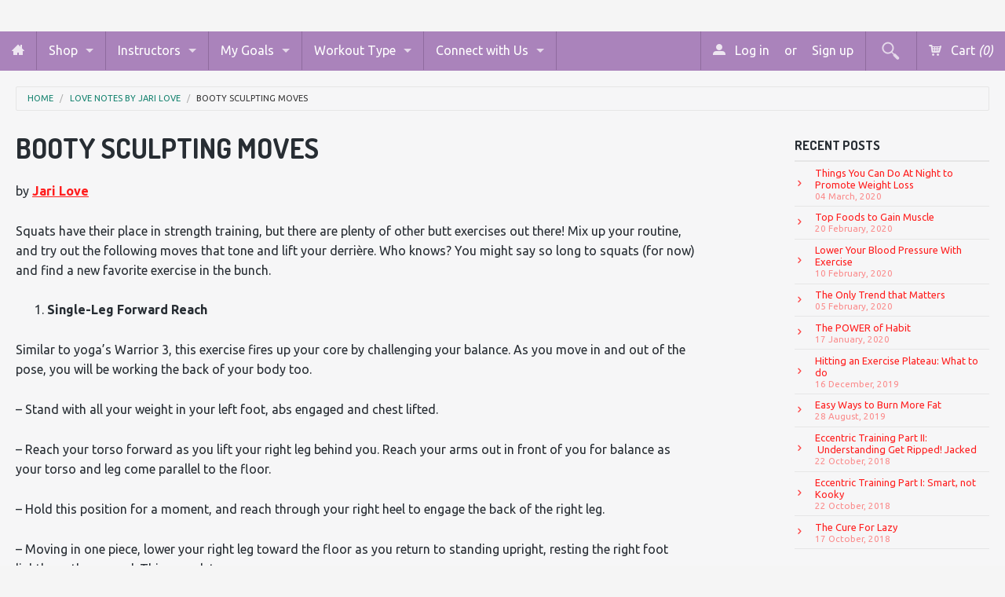

--- FILE ---
content_type: text/html; charset=utf-8
request_url: https://www.collagevideo.com/blogs/love-notes-by-jari-love/booty-sculpting-moves
body_size: 18460
content:
<!DOCTYPE html>
<!--[if IE 8]><html class="no-js lt-ie9" lang="en"><![endif]-->
<!--[if gt IE 8]><!--> <html class="no-js" lang="en"><!--<![endif]-->
<head>
<meta name="google-site-verification" content="-WGA63jQxtCJN2Oo3g4IMKGK2c63BtfhNiENxx8S0xQ" />
   

 <!-- default to true --><!-- Contain template--><!-- setting name: pluginseo_pageTitleTruncateEnableForArticles-->
    <!-- setting value: true --><!-- pageTitleTemplate: %% article.title %%%% article.tags || take: '3' || join: ', ' || prepend_not_empty: ' | ' || append_not_empty: ' and more' %% | %% shop.name %% %% blog.title %% blog -->
  <!-- pageTitleToParse": Booty Sculpting Moves -->
  <!-- pageTitleTruncateApplicable: true -->

  <!-- pluginseo_pageTitleTemplateApplyToAll: false -->
  <!-- pageTitleTruncateApplicable: true --><!-- Custom page title: No --><title>Booty Sculpting Moves | fitness, Jari Love, tips and more | Collage Video Love Notes by Jari Love blog</title> <!-- default to true --><!-- Contain template--><!-- setting name: pluginseo_metaDescriptionTruncateEnableForArticles-->
    <!-- setting value: true --><!-- metaDescriptionTemplate: %% article.excerpt_or_content || strip_newlines || strip_html || escape %%%% article.tags || take: '6' || join: ', ' || prepend_not_empty: ' Read about ' || append_not_empty: ' and more' %% %% article.title %% on the %% shop.name %% %% blog.title %% blog -->
  <!-- metaDescriptionToParse": by Jari Love Squats have their place in strength training, but there are plenty of other butt exercises out there! Mix up your routine, and try out the following moves that tone and lift your derrière. Who knows? You might say so long to squats (for now) and find a new favorite exercise in the bunch. Single-Leg Forward -->
  <!-- metaDescriptionTruncateApplicable: true -->

  <!-- pluginseo_metaDescriptionTemplateApplyToAll: false -->
  <!-- metaDescriptionTruncateApplicable: true --><!-- No-->
      <!--1--><meta name="description" content="by Jari Love Squats have their place in strength training, but there are plenty of other butt exercises out there! Mix up your routine, and try out the following moves th" /><script data-desc="seo-news" type="application/ld+json">
    {
      "@context": "http://schema.org",
      "@type": "NewsArticle",
      "mainEntityOfPage": {
        "@type": "WebPage",
        "@id": "https://www.collagevideo.com"
      },
      "headline": "Booty Sculpting Moves","dateModified": "2016-11-29 07:00:00 -0500",
      "datePublished": "2016-11-21 09:55:47 -0500",
      "author": {
        "@type": "Person",
        "name": "Collage Video"
      },
       "publisher": {
        "@type": "Organization",
        "@id": "https://www.collagevideo.com#organization"
      },
      "description": "by Jari Love Squats have their place in strength training, but there are plenty of other butt exercises out there! Mix up your routine, and try out the followin..."
    }
  </script><script data-desc="seo-breadcrumb-list" type="application/ld+json">
{
  "@context": "http://schema.org",
  "@type": "BreadcrumbList",
  "itemListElement": [{
        "@type": "ListItem",
        "position": 1,
        "item": {
          "@id": "https://www.collagevideo.com/blogs/love-notes-by-jari-love",
          "name": "Love Notes by Jari Love"
        }
      },{
        "@type": "ListItem",
        "position": 2,
        "item": {
          "@id": "https://www.collagevideo.com/blogs/love-notes-by-jari-love/booty-sculpting-moves",
          "name": "Booty Sculpting Moves"
        }
      }]
}
</script><script data-desc="seo-organization" type="application/ld+json">
  {
    "@context": "http://schema.org",
    "@type": "Organization",
    "@id": "https://www.collagevideo.com#organization",
    "name": "Collage Video",
    "url": "https://www.collagevideo.com","sameAs": []
  }
</script><script data-desc="seo-website" type="application/ld+json">
  {
    "@context": "http://schema.org",
    "@type": "WebSite",
    "name": "Collage Video",
    "url": "https://www.collagevideo.com",
    "potentialAction": {
      "@type": "SearchAction",
      "target": "https://www.collagevideo.com/search?q={search_term_string}",
      "query-input": "required name=search_term_string"
    }
  }
</script><meta name="pluginseo" content="Plug in SEO Plus" data-ptf="s-te_ar" data-mdf="s-me-tr" />

<!-- Global site tag (gtag.js) - Google Analytics -->
<script async src="https://www.googletagmanager.com/gtag/js?id=UA-113121737-1"></script>
<script>
  window.dataLayer = window.dataLayer || [];
  function gtag(){dataLayer.push(arguments);}
  gtag('js', new Date());

  gtag('config', 'UA-113121737-1');
</script>

<meta name="p:domain_verify" content="250d9bd9fb6e8b5d667797dfb9849df5"/>
  
  <!-- Bold D&H //theme -->

<!-- // end theme D&H -->
<meta charset="utf-8" />
<meta name="viewport" content="width=device-width, initial-scale=1.0" />  
<script>
document.documentElement.className = document.documentElement.className.replace("no-js","js");
</script> 
  

  

   <meta property="og:type" content="article" />
   <meta property="og:title" content="Booty Sculpting Moves" />  
   
   



   <meta property="og:description" content="by Jari Love Squats have their place in strength training, but there are plenty of other butt exercises out there! Mix up your routine, and try out the following moves that tone and lift your derrière. Who knows? You might say so long to squats (for now) and find a new favorite exercise in the bunch. Single-Leg Forward" />


<meta property="og:url" content="https://www.collagevideo.com/blogs/love-notes-by-jari-love/booty-sculpting-moves" />
<meta property="og:site_name" content="Collage Video" />


  <link href='//fonts.googleapis.com/css?family=Dosis:400,700' rel='stylesheet' type='text/css'>


    <link href='//fonts.googleapis.com/css?family=Ubuntu:400,400italic,700,700italic' rel='stylesheet' type='text/css'>
  
  
<link href="//www.collagevideo.com/cdn/shop/t/20/assets/styles.scss.css?v=90144046050006222491765526535" rel="stylesheet" type="text/css" media="all" />  
  
<link rel="shortcut icon" href="//www.collagevideo.com/cdn/shop/t/20/assets/favicon.png?v=138506154650913055651404406267" />
<link rel="apple-touch-icon-precomposed" href="//www.collagevideo.com/cdn/shop/t/20/assets/favicon-152.png?v=98599848014974074581516821081" />  

<script type="text/javascript" src="//ajax.googleapis.com/ajax/libs/jquery/1.11.0/jquery.min.js"></script>
<script src="//www.collagevideo.com/cdn/shop/t/20/assets/plugins.js?v=74860932721708162211403875436" type="text/javascript"></script>
<script src="//www.collagevideo.com/cdn/shop/t/20/assets/site.js?v=69325402023228131061528124325" type="text/javascript"></script>  
  
  
<script src="//www.collagevideo.com/cdn/shopifycloud/storefront/assets/themes_support/option_selection-b017cd28.js" type="text/javascript"></script>  
  


<!--[if lt IE 9]>
<script src="dist/html5shiv.js"></script>
<![endif]-->  
  
<link href="//www.collagevideo.com/cdn/shop/t/20/assets/ndnapps-promotionbar.css?v=116253709673227492191584637148" rel="stylesheet" type="text/css" media="all" />
<script>window.performance && window.performance.mark && window.performance.mark('shopify.content_for_header.start');</script><meta name="google-site-verification" content="ZpQj0HJm0ZDcK7WOln8DwgxIaIAdCMAuIpeYTaTXmvg">
<meta name="google-site-verification" content="FijyX3rWQIMe2jyXUGmmtN4558Zhfi5V9PK05KkeW9A">
<meta name="google-site-verification" content="-WGA63jQxtCJN2Oo3g4IMKGK2c63BtfhNiENxx8S0xQ">
<meta id="shopify-digital-wallet" name="shopify-digital-wallet" content="/4568601/digital_wallets/dialog">
<meta name="shopify-checkout-api-token" content="492502b24b3cb219f90a9070a8fef0c5">
<meta id="in-context-paypal-metadata" data-shop-id="4568601" data-venmo-supported="false" data-environment="production" data-locale="en_US" data-paypal-v4="true" data-currency="USD">
<link rel="alternate" type="application/atom+xml" title="Feed" href="/blogs/love-notes-by-jari-love.atom" />
<script async="async" src="/checkouts/internal/preloads.js?locale=en-US"></script>
<link rel="preconnect" href="https://shop.app" crossorigin="anonymous">
<script async="async" src="https://shop.app/checkouts/internal/preloads.js?locale=en-US&shop_id=4568601" crossorigin="anonymous"></script>
<script id="apple-pay-shop-capabilities" type="application/json">{"shopId":4568601,"countryCode":"US","currencyCode":"USD","merchantCapabilities":["supports3DS"],"merchantId":"gid:\/\/shopify\/Shop\/4568601","merchantName":"Collage Video","requiredBillingContactFields":["postalAddress","email","phone"],"requiredShippingContactFields":["postalAddress","email","phone"],"shippingType":"shipping","supportedNetworks":["visa","masterCard","amex","discover","elo","jcb"],"total":{"type":"pending","label":"Collage Video","amount":"1.00"},"shopifyPaymentsEnabled":true,"supportsSubscriptions":true}</script>
<script id="shopify-features" type="application/json">{"accessToken":"492502b24b3cb219f90a9070a8fef0c5","betas":["rich-media-storefront-analytics"],"domain":"www.collagevideo.com","predictiveSearch":true,"shopId":4568601,"locale":"en"}</script>
<script>var Shopify = Shopify || {};
Shopify.shop = "collage-video.myshopify.com";
Shopify.locale = "en";
Shopify.currency = {"active":"USD","rate":"1.0"};
Shopify.country = "US";
Shopify.theme = {"name":"Fluid","id":8278265,"schema_name":null,"schema_version":null,"theme_store_id":12,"role":"main"};
Shopify.theme.handle = "null";
Shopify.theme.style = {"id":null,"handle":null};
Shopify.cdnHost = "www.collagevideo.com/cdn";
Shopify.routes = Shopify.routes || {};
Shopify.routes.root = "/";</script>
<script type="module">!function(o){(o.Shopify=o.Shopify||{}).modules=!0}(window);</script>
<script>!function(o){function n(){var o=[];function n(){o.push(Array.prototype.slice.apply(arguments))}return n.q=o,n}var t=o.Shopify=o.Shopify||{};t.loadFeatures=n(),t.autoloadFeatures=n()}(window);</script>
<script>
  window.ShopifyPay = window.ShopifyPay || {};
  window.ShopifyPay.apiHost = "shop.app\/pay";
  window.ShopifyPay.redirectState = null;
</script>
<script id="shop-js-analytics" type="application/json">{"pageType":"article"}</script>
<script defer="defer" async type="module" src="//www.collagevideo.com/cdn/shopifycloud/shop-js/modules/v2/client.init-shop-cart-sync_C5BV16lS.en.esm.js"></script>
<script defer="defer" async type="module" src="//www.collagevideo.com/cdn/shopifycloud/shop-js/modules/v2/chunk.common_CygWptCX.esm.js"></script>
<script type="module">
  await import("//www.collagevideo.com/cdn/shopifycloud/shop-js/modules/v2/client.init-shop-cart-sync_C5BV16lS.en.esm.js");
await import("//www.collagevideo.com/cdn/shopifycloud/shop-js/modules/v2/chunk.common_CygWptCX.esm.js");

  window.Shopify.SignInWithShop?.initShopCartSync?.({"fedCMEnabled":true,"windoidEnabled":true});

</script>
<script>
  window.Shopify = window.Shopify || {};
  if (!window.Shopify.featureAssets) window.Shopify.featureAssets = {};
  window.Shopify.featureAssets['shop-js'] = {"shop-cart-sync":["modules/v2/client.shop-cart-sync_ZFArdW7E.en.esm.js","modules/v2/chunk.common_CygWptCX.esm.js"],"init-fed-cm":["modules/v2/client.init-fed-cm_CmiC4vf6.en.esm.js","modules/v2/chunk.common_CygWptCX.esm.js"],"shop-button":["modules/v2/client.shop-button_tlx5R9nI.en.esm.js","modules/v2/chunk.common_CygWptCX.esm.js"],"shop-cash-offers":["modules/v2/client.shop-cash-offers_DOA2yAJr.en.esm.js","modules/v2/chunk.common_CygWptCX.esm.js","modules/v2/chunk.modal_D71HUcav.esm.js"],"init-windoid":["modules/v2/client.init-windoid_sURxWdc1.en.esm.js","modules/v2/chunk.common_CygWptCX.esm.js"],"shop-toast-manager":["modules/v2/client.shop-toast-manager_ClPi3nE9.en.esm.js","modules/v2/chunk.common_CygWptCX.esm.js"],"init-shop-email-lookup-coordinator":["modules/v2/client.init-shop-email-lookup-coordinator_B8hsDcYM.en.esm.js","modules/v2/chunk.common_CygWptCX.esm.js"],"init-shop-cart-sync":["modules/v2/client.init-shop-cart-sync_C5BV16lS.en.esm.js","modules/v2/chunk.common_CygWptCX.esm.js"],"avatar":["modules/v2/client.avatar_BTnouDA3.en.esm.js"],"pay-button":["modules/v2/client.pay-button_FdsNuTd3.en.esm.js","modules/v2/chunk.common_CygWptCX.esm.js"],"init-customer-accounts":["modules/v2/client.init-customer-accounts_DxDtT_ad.en.esm.js","modules/v2/client.shop-login-button_C5VAVYt1.en.esm.js","modules/v2/chunk.common_CygWptCX.esm.js","modules/v2/chunk.modal_D71HUcav.esm.js"],"init-shop-for-new-customer-accounts":["modules/v2/client.init-shop-for-new-customer-accounts_ChsxoAhi.en.esm.js","modules/v2/client.shop-login-button_C5VAVYt1.en.esm.js","modules/v2/chunk.common_CygWptCX.esm.js","modules/v2/chunk.modal_D71HUcav.esm.js"],"shop-login-button":["modules/v2/client.shop-login-button_C5VAVYt1.en.esm.js","modules/v2/chunk.common_CygWptCX.esm.js","modules/v2/chunk.modal_D71HUcav.esm.js"],"init-customer-accounts-sign-up":["modules/v2/client.init-customer-accounts-sign-up_CPSyQ0Tj.en.esm.js","modules/v2/client.shop-login-button_C5VAVYt1.en.esm.js","modules/v2/chunk.common_CygWptCX.esm.js","modules/v2/chunk.modal_D71HUcav.esm.js"],"shop-follow-button":["modules/v2/client.shop-follow-button_Cva4Ekp9.en.esm.js","modules/v2/chunk.common_CygWptCX.esm.js","modules/v2/chunk.modal_D71HUcav.esm.js"],"checkout-modal":["modules/v2/client.checkout-modal_BPM8l0SH.en.esm.js","modules/v2/chunk.common_CygWptCX.esm.js","modules/v2/chunk.modal_D71HUcav.esm.js"],"lead-capture":["modules/v2/client.lead-capture_Bi8yE_yS.en.esm.js","modules/v2/chunk.common_CygWptCX.esm.js","modules/v2/chunk.modal_D71HUcav.esm.js"],"shop-login":["modules/v2/client.shop-login_D6lNrXab.en.esm.js","modules/v2/chunk.common_CygWptCX.esm.js","modules/v2/chunk.modal_D71HUcav.esm.js"],"payment-terms":["modules/v2/client.payment-terms_CZxnsJam.en.esm.js","modules/v2/chunk.common_CygWptCX.esm.js","modules/v2/chunk.modal_D71HUcav.esm.js"]};
</script>
<script>(function() {
  var isLoaded = false;
  function asyncLoad() {
    if (isLoaded) return;
    isLoaded = true;
    var urls = ["https:\/\/motivate.shopapps.site\/motivator.php?shop=collage-video.myshopify.com","https:\/\/chimpstatic.com\/mcjs-connected\/js\/users\/3eeadb8a1e1ff128d4bfb32c4\/f7270e43cbd92c32cbf4b805b.js?shop=collage-video.myshopify.com","https:\/\/cdn.recovermycart.com\/scripts\/CartJS_v2.min.js?shop=collage-video.myshopify.com\u0026shop=collage-video.myshopify.com","\/\/cdn.shopify.com\/proxy\/2d7d71ddf794ac67086d1ddc87ebc5efe8135eb802fd7db85a4b1166e0e7a614\/storage.googleapis.com\/adnabu-shopify\/online-store\/759f946d1c284e418830147a1706640072.min.js?shop=collage-video.myshopify.com\u0026sp-cache-control=cHVibGljLCBtYXgtYWdlPTkwMA"];
    for (var i = 0; i < urls.length; i++) {
      var s = document.createElement('script');
      s.type = 'text/javascript';
      s.async = true;
      s.src = urls[i];
      var x = document.getElementsByTagName('script')[0];
      x.parentNode.insertBefore(s, x);
    }
  };
  if(window.attachEvent) {
    window.attachEvent('onload', asyncLoad);
  } else {
    window.addEventListener('load', asyncLoad, false);
  }
})();</script>
<script id="__st">var __st={"a":4568601,"offset":-18000,"reqid":"f81781ff-36fd-491a-b22f-98a522650aee-1768674012","pageurl":"www.collagevideo.com\/blogs\/love-notes-by-jari-love\/booty-sculpting-moves","s":"articles-227991880","u":"dd2eadcddc42","p":"article","rtyp":"article","rid":227991880};</script>
<script>window.ShopifyPaypalV4VisibilityTracking = true;</script>
<script id="captcha-bootstrap">!function(){'use strict';const t='contact',e='account',n='new_comment',o=[[t,t],['blogs',n],['comments',n],[t,'customer']],c=[[e,'customer_login'],[e,'guest_login'],[e,'recover_customer_password'],[e,'create_customer']],r=t=>t.map((([t,e])=>`form[action*='/${t}']:not([data-nocaptcha='true']) input[name='form_type'][value='${e}']`)).join(','),a=t=>()=>t?[...document.querySelectorAll(t)].map((t=>t.form)):[];function s(){const t=[...o],e=r(t);return a(e)}const i='password',u='form_key',d=['recaptcha-v3-token','g-recaptcha-response','h-captcha-response',i],f=()=>{try{return window.sessionStorage}catch{return}},m='__shopify_v',_=t=>t.elements[u];function p(t,e,n=!1){try{const o=window.sessionStorage,c=JSON.parse(o.getItem(e)),{data:r}=function(t){const{data:e,action:n}=t;return t[m]||n?{data:e,action:n}:{data:t,action:n}}(c);for(const[e,n]of Object.entries(r))t.elements[e]&&(t.elements[e].value=n);n&&o.removeItem(e)}catch(o){console.error('form repopulation failed',{error:o})}}const l='form_type',E='cptcha';function T(t){t.dataset[E]=!0}const w=window,h=w.document,L='Shopify',v='ce_forms',y='captcha';let A=!1;((t,e)=>{const n=(g='f06e6c50-85a8-45c8-87d0-21a2b65856fe',I='https://cdn.shopify.com/shopifycloud/storefront-forms-hcaptcha/ce_storefront_forms_captcha_hcaptcha.v1.5.2.iife.js',D={infoText:'Protected by hCaptcha',privacyText:'Privacy',termsText:'Terms'},(t,e,n)=>{const o=w[L][v],c=o.bindForm;if(c)return c(t,g,e,D).then(n);var r;o.q.push([[t,g,e,D],n]),r=I,A||(h.body.append(Object.assign(h.createElement('script'),{id:'captcha-provider',async:!0,src:r})),A=!0)});var g,I,D;w[L]=w[L]||{},w[L][v]=w[L][v]||{},w[L][v].q=[],w[L][y]=w[L][y]||{},w[L][y].protect=function(t,e){n(t,void 0,e),T(t)},Object.freeze(w[L][y]),function(t,e,n,w,h,L){const[v,y,A,g]=function(t,e,n){const i=e?o:[],u=t?c:[],d=[...i,...u],f=r(d),m=r(i),_=r(d.filter((([t,e])=>n.includes(e))));return[a(f),a(m),a(_),s()]}(w,h,L),I=t=>{const e=t.target;return e instanceof HTMLFormElement?e:e&&e.form},D=t=>v().includes(t);t.addEventListener('submit',(t=>{const e=I(t);if(!e)return;const n=D(e)&&!e.dataset.hcaptchaBound&&!e.dataset.recaptchaBound,o=_(e),c=g().includes(e)&&(!o||!o.value);(n||c)&&t.preventDefault(),c&&!n&&(function(t){try{if(!f())return;!function(t){const e=f();if(!e)return;const n=_(t);if(!n)return;const o=n.value;o&&e.removeItem(o)}(t);const e=Array.from(Array(32),(()=>Math.random().toString(36)[2])).join('');!function(t,e){_(t)||t.append(Object.assign(document.createElement('input'),{type:'hidden',name:u})),t.elements[u].value=e}(t,e),function(t,e){const n=f();if(!n)return;const o=[...t.querySelectorAll(`input[type='${i}']`)].map((({name:t})=>t)),c=[...d,...o],r={};for(const[a,s]of new FormData(t).entries())c.includes(a)||(r[a]=s);n.setItem(e,JSON.stringify({[m]:1,action:t.action,data:r}))}(t,e)}catch(e){console.error('failed to persist form',e)}}(e),e.submit())}));const S=(t,e)=>{t&&!t.dataset[E]&&(n(t,e.some((e=>e===t))),T(t))};for(const o of['focusin','change'])t.addEventListener(o,(t=>{const e=I(t);D(e)&&S(e,y())}));const B=e.get('form_key'),M=e.get(l),P=B&&M;t.addEventListener('DOMContentLoaded',(()=>{const t=y();if(P)for(const e of t)e.elements[l].value===M&&p(e,B);[...new Set([...A(),...v().filter((t=>'true'===t.dataset.shopifyCaptcha))])].forEach((e=>S(e,t)))}))}(h,new URLSearchParams(w.location.search),n,t,e,['guest_login'])})(!0,!0)}();</script>
<script integrity="sha256-4kQ18oKyAcykRKYeNunJcIwy7WH5gtpwJnB7kiuLZ1E=" data-source-attribution="shopify.loadfeatures" defer="defer" src="//www.collagevideo.com/cdn/shopifycloud/storefront/assets/storefront/load_feature-a0a9edcb.js" crossorigin="anonymous"></script>
<script crossorigin="anonymous" defer="defer" src="//www.collagevideo.com/cdn/shopifycloud/storefront/assets/shopify_pay/storefront-65b4c6d7.js?v=20250812"></script>
<script data-source-attribution="shopify.dynamic_checkout.dynamic.init">var Shopify=Shopify||{};Shopify.PaymentButton=Shopify.PaymentButton||{isStorefrontPortableWallets:!0,init:function(){window.Shopify.PaymentButton.init=function(){};var t=document.createElement("script");t.src="https://www.collagevideo.com/cdn/shopifycloud/portable-wallets/latest/portable-wallets.en.js",t.type="module",document.head.appendChild(t)}};
</script>
<script data-source-attribution="shopify.dynamic_checkout.buyer_consent">
  function portableWalletsHideBuyerConsent(e){var t=document.getElementById("shopify-buyer-consent"),n=document.getElementById("shopify-subscription-policy-button");t&&n&&(t.classList.add("hidden"),t.setAttribute("aria-hidden","true"),n.removeEventListener("click",e))}function portableWalletsShowBuyerConsent(e){var t=document.getElementById("shopify-buyer-consent"),n=document.getElementById("shopify-subscription-policy-button");t&&n&&(t.classList.remove("hidden"),t.removeAttribute("aria-hidden"),n.addEventListener("click",e))}window.Shopify?.PaymentButton&&(window.Shopify.PaymentButton.hideBuyerConsent=portableWalletsHideBuyerConsent,window.Shopify.PaymentButton.showBuyerConsent=portableWalletsShowBuyerConsent);
</script>
<script data-source-attribution="shopify.dynamic_checkout.cart.bootstrap">document.addEventListener("DOMContentLoaded",(function(){function t(){return document.querySelector("shopify-accelerated-checkout-cart, shopify-accelerated-checkout")}if(t())Shopify.PaymentButton.init();else{new MutationObserver((function(e,n){t()&&(Shopify.PaymentButton.init(),n.disconnect())})).observe(document.body,{childList:!0,subtree:!0})}}));
</script>
<link id="shopify-accelerated-checkout-styles" rel="stylesheet" media="screen" href="https://www.collagevideo.com/cdn/shopifycloud/portable-wallets/latest/accelerated-checkout-backwards-compat.css" crossorigin="anonymous">
<style id="shopify-accelerated-checkout-cart">
        #shopify-buyer-consent {
  margin-top: 1em;
  display: inline-block;
  width: 100%;
}

#shopify-buyer-consent.hidden {
  display: none;
}

#shopify-subscription-policy-button {
  background: none;
  border: none;
  padding: 0;
  text-decoration: underline;
  font-size: inherit;
  cursor: pointer;
}

#shopify-subscription-policy-button::before {
  box-shadow: none;
}

      </style>

<script>window.performance && window.performance.mark && window.performance.mark('shopify.content_for_header.end');</script>
  <link rel="shortcut icon" href="//www.collagevideo.com/cdn/shop/t/20/assets/favicon.ico?v=127522148075985582621404221942" type="image/x-icon" />
<link rel="canonical" href="https://www.collagevideo.com/blogs/love-notes-by-jari-love/booty-sculpting-moves">
<meta property="og:image" content="https://cdn.shopify.com/s/files/1/0456/8601/files/collage-video-social-sharing.png?v=1635344974" />
<meta property="og:image:secure_url" content="https://cdn.shopify.com/s/files/1/0456/8601/files/collage-video-social-sharing.png?v=1635344974" />
<meta property="og:image:width" content="1200" />
<meta property="og:image:height" content="628" />
<link href="https://monorail-edge.shopifysvc.com" rel="dns-prefetch">
<script>(function(){if ("sendBeacon" in navigator && "performance" in window) {try {var session_token_from_headers = performance.getEntriesByType('navigation')[0].serverTiming.find(x => x.name == '_s').description;} catch {var session_token_from_headers = undefined;}var session_cookie_matches = document.cookie.match(/_shopify_s=([^;]*)/);var session_token_from_cookie = session_cookie_matches && session_cookie_matches.length === 2 ? session_cookie_matches[1] : "";var session_token = session_token_from_headers || session_token_from_cookie || "";function handle_abandonment_event(e) {var entries = performance.getEntries().filter(function(entry) {return /monorail-edge.shopifysvc.com/.test(entry.name);});if (!window.abandonment_tracked && entries.length === 0) {window.abandonment_tracked = true;var currentMs = Date.now();var navigation_start = performance.timing.navigationStart;var payload = {shop_id: 4568601,url: window.location.href,navigation_start,duration: currentMs - navigation_start,session_token,page_type: "article"};window.navigator.sendBeacon("https://monorail-edge.shopifysvc.com/v1/produce", JSON.stringify({schema_id: "online_store_buyer_site_abandonment/1.1",payload: payload,metadata: {event_created_at_ms: currentMs,event_sent_at_ms: currentMs}}));}}window.addEventListener('pagehide', handle_abandonment_event);}}());</script>
<script id="web-pixels-manager-setup">(function e(e,d,r,n,o){if(void 0===o&&(o={}),!Boolean(null===(a=null===(i=window.Shopify)||void 0===i?void 0:i.analytics)||void 0===a?void 0:a.replayQueue)){var i,a;window.Shopify=window.Shopify||{};var t=window.Shopify;t.analytics=t.analytics||{};var s=t.analytics;s.replayQueue=[],s.publish=function(e,d,r){return s.replayQueue.push([e,d,r]),!0};try{self.performance.mark("wpm:start")}catch(e){}var l=function(){var e={modern:/Edge?\/(1{2}[4-9]|1[2-9]\d|[2-9]\d{2}|\d{4,})\.\d+(\.\d+|)|Firefox\/(1{2}[4-9]|1[2-9]\d|[2-9]\d{2}|\d{4,})\.\d+(\.\d+|)|Chrom(ium|e)\/(9{2}|\d{3,})\.\d+(\.\d+|)|(Maci|X1{2}).+ Version\/(15\.\d+|(1[6-9]|[2-9]\d|\d{3,})\.\d+)([,.]\d+|)( \(\w+\)|)( Mobile\/\w+|) Safari\/|Chrome.+OPR\/(9{2}|\d{3,})\.\d+\.\d+|(CPU[ +]OS|iPhone[ +]OS|CPU[ +]iPhone|CPU IPhone OS|CPU iPad OS)[ +]+(15[._]\d+|(1[6-9]|[2-9]\d|\d{3,})[._]\d+)([._]\d+|)|Android:?[ /-](13[3-9]|1[4-9]\d|[2-9]\d{2}|\d{4,})(\.\d+|)(\.\d+|)|Android.+Firefox\/(13[5-9]|1[4-9]\d|[2-9]\d{2}|\d{4,})\.\d+(\.\d+|)|Android.+Chrom(ium|e)\/(13[3-9]|1[4-9]\d|[2-9]\d{2}|\d{4,})\.\d+(\.\d+|)|SamsungBrowser\/([2-9]\d|\d{3,})\.\d+/,legacy:/Edge?\/(1[6-9]|[2-9]\d|\d{3,})\.\d+(\.\d+|)|Firefox\/(5[4-9]|[6-9]\d|\d{3,})\.\d+(\.\d+|)|Chrom(ium|e)\/(5[1-9]|[6-9]\d|\d{3,})\.\d+(\.\d+|)([\d.]+$|.*Safari\/(?![\d.]+ Edge\/[\d.]+$))|(Maci|X1{2}).+ Version\/(10\.\d+|(1[1-9]|[2-9]\d|\d{3,})\.\d+)([,.]\d+|)( \(\w+\)|)( Mobile\/\w+|) Safari\/|Chrome.+OPR\/(3[89]|[4-9]\d|\d{3,})\.\d+\.\d+|(CPU[ +]OS|iPhone[ +]OS|CPU[ +]iPhone|CPU IPhone OS|CPU iPad OS)[ +]+(10[._]\d+|(1[1-9]|[2-9]\d|\d{3,})[._]\d+)([._]\d+|)|Android:?[ /-](13[3-9]|1[4-9]\d|[2-9]\d{2}|\d{4,})(\.\d+|)(\.\d+|)|Mobile Safari.+OPR\/([89]\d|\d{3,})\.\d+\.\d+|Android.+Firefox\/(13[5-9]|1[4-9]\d|[2-9]\d{2}|\d{4,})\.\d+(\.\d+|)|Android.+Chrom(ium|e)\/(13[3-9]|1[4-9]\d|[2-9]\d{2}|\d{4,})\.\d+(\.\d+|)|Android.+(UC? ?Browser|UCWEB|U3)[ /]?(15\.([5-9]|\d{2,})|(1[6-9]|[2-9]\d|\d{3,})\.\d+)\.\d+|SamsungBrowser\/(5\.\d+|([6-9]|\d{2,})\.\d+)|Android.+MQ{2}Browser\/(14(\.(9|\d{2,})|)|(1[5-9]|[2-9]\d|\d{3,})(\.\d+|))(\.\d+|)|K[Aa][Ii]OS\/(3\.\d+|([4-9]|\d{2,})\.\d+)(\.\d+|)/},d=e.modern,r=e.legacy,n=navigator.userAgent;return n.match(d)?"modern":n.match(r)?"legacy":"unknown"}(),u="modern"===l?"modern":"legacy",c=(null!=n?n:{modern:"",legacy:""})[u],f=function(e){return[e.baseUrl,"/wpm","/b",e.hashVersion,"modern"===e.buildTarget?"m":"l",".js"].join("")}({baseUrl:d,hashVersion:r,buildTarget:u}),m=function(e){var d=e.version,r=e.bundleTarget,n=e.surface,o=e.pageUrl,i=e.monorailEndpoint;return{emit:function(e){var a=e.status,t=e.errorMsg,s=(new Date).getTime(),l=JSON.stringify({metadata:{event_sent_at_ms:s},events:[{schema_id:"web_pixels_manager_load/3.1",payload:{version:d,bundle_target:r,page_url:o,status:a,surface:n,error_msg:t},metadata:{event_created_at_ms:s}}]});if(!i)return console&&console.warn&&console.warn("[Web Pixels Manager] No Monorail endpoint provided, skipping logging."),!1;try{return self.navigator.sendBeacon.bind(self.navigator)(i,l)}catch(e){}var u=new XMLHttpRequest;try{return u.open("POST",i,!0),u.setRequestHeader("Content-Type","text/plain"),u.send(l),!0}catch(e){return console&&console.warn&&console.warn("[Web Pixels Manager] Got an unhandled error while logging to Monorail."),!1}}}}({version:r,bundleTarget:l,surface:e.surface,pageUrl:self.location.href,monorailEndpoint:e.monorailEndpoint});try{o.browserTarget=l,function(e){var d=e.src,r=e.async,n=void 0===r||r,o=e.onload,i=e.onerror,a=e.sri,t=e.scriptDataAttributes,s=void 0===t?{}:t,l=document.createElement("script"),u=document.querySelector("head"),c=document.querySelector("body");if(l.async=n,l.src=d,a&&(l.integrity=a,l.crossOrigin="anonymous"),s)for(var f in s)if(Object.prototype.hasOwnProperty.call(s,f))try{l.dataset[f]=s[f]}catch(e){}if(o&&l.addEventListener("load",o),i&&l.addEventListener("error",i),u)u.appendChild(l);else{if(!c)throw new Error("Did not find a head or body element to append the script");c.appendChild(l)}}({src:f,async:!0,onload:function(){if(!function(){var e,d;return Boolean(null===(d=null===(e=window.Shopify)||void 0===e?void 0:e.analytics)||void 0===d?void 0:d.initialized)}()){var d=window.webPixelsManager.init(e)||void 0;if(d){var r=window.Shopify.analytics;r.replayQueue.forEach((function(e){var r=e[0],n=e[1],o=e[2];d.publishCustomEvent(r,n,o)})),r.replayQueue=[],r.publish=d.publishCustomEvent,r.visitor=d.visitor,r.initialized=!0}}},onerror:function(){return m.emit({status:"failed",errorMsg:"".concat(f," has failed to load")})},sri:function(e){var d=/^sha384-[A-Za-z0-9+/=]+$/;return"string"==typeof e&&d.test(e)}(c)?c:"",scriptDataAttributes:o}),m.emit({status:"loading"})}catch(e){m.emit({status:"failed",errorMsg:(null==e?void 0:e.message)||"Unknown error"})}}})({shopId: 4568601,storefrontBaseUrl: "https://www.collagevideo.com",extensionsBaseUrl: "https://extensions.shopifycdn.com/cdn/shopifycloud/web-pixels-manager",monorailEndpoint: "https://monorail-edge.shopifysvc.com/unstable/produce_batch",surface: "storefront-renderer",enabledBetaFlags: ["2dca8a86"],webPixelsConfigList: [{"id":"911671605","configuration":"{\"config\":\"{\\\"pixel_id\\\":\\\"GT-TBBG83B\\\",\\\"target_country\\\":\\\"US\\\",\\\"gtag_events\\\":[{\\\"type\\\":\\\"purchase\\\",\\\"action_label\\\":\\\"MC-S5H24C620H\\\"},{\\\"type\\\":\\\"page_view\\\",\\\"action_label\\\":\\\"MC-S5H24C620H\\\"},{\\\"type\\\":\\\"view_item\\\",\\\"action_label\\\":\\\"MC-S5H24C620H\\\"}],\\\"enable_monitoring_mode\\\":false}\"}","eventPayloadVersion":"v1","runtimeContext":"OPEN","scriptVersion":"b2a88bafab3e21179ed38636efcd8a93","type":"APP","apiClientId":1780363,"privacyPurposes":[],"dataSharingAdjustments":{"protectedCustomerApprovalScopes":["read_customer_address","read_customer_email","read_customer_name","read_customer_personal_data","read_customer_phone"]}},{"id":"318308661","configuration":"{\"pixel_id\":\"330404397713039\",\"pixel_type\":\"facebook_pixel\",\"metaapp_system_user_token\":\"-\"}","eventPayloadVersion":"v1","runtimeContext":"OPEN","scriptVersion":"ca16bc87fe92b6042fbaa3acc2fbdaa6","type":"APP","apiClientId":2329312,"privacyPurposes":["ANALYTICS","MARKETING","SALE_OF_DATA"],"dataSharingAdjustments":{"protectedCustomerApprovalScopes":["read_customer_address","read_customer_email","read_customer_name","read_customer_personal_data","read_customer_phone"]}},{"id":"164954421","configuration":"{\"tagID\":\"2615687806018\"}","eventPayloadVersion":"v1","runtimeContext":"STRICT","scriptVersion":"18031546ee651571ed29edbe71a3550b","type":"APP","apiClientId":3009811,"privacyPurposes":["ANALYTICS","MARKETING","SALE_OF_DATA"],"dataSharingAdjustments":{"protectedCustomerApprovalScopes":["read_customer_address","read_customer_email","read_customer_name","read_customer_personal_data","read_customer_phone"]}},{"id":"144769333","eventPayloadVersion":"v1","runtimeContext":"LAX","scriptVersion":"1","type":"CUSTOM","privacyPurposes":["ANALYTICS"],"name":"Google Analytics tag (migrated)"},{"id":"shopify-app-pixel","configuration":"{}","eventPayloadVersion":"v1","runtimeContext":"STRICT","scriptVersion":"0450","apiClientId":"shopify-pixel","type":"APP","privacyPurposes":["ANALYTICS","MARKETING"]},{"id":"shopify-custom-pixel","eventPayloadVersion":"v1","runtimeContext":"LAX","scriptVersion":"0450","apiClientId":"shopify-pixel","type":"CUSTOM","privacyPurposes":["ANALYTICS","MARKETING"]}],isMerchantRequest: false,initData: {"shop":{"name":"Collage Video","paymentSettings":{"currencyCode":"USD"},"myshopifyDomain":"collage-video.myshopify.com","countryCode":"US","storefrontUrl":"https:\/\/www.collagevideo.com"},"customer":null,"cart":null,"checkout":null,"productVariants":[],"purchasingCompany":null},},"https://www.collagevideo.com/cdn","fcfee988w5aeb613cpc8e4bc33m6693e112",{"modern":"","legacy":""},{"shopId":"4568601","storefrontBaseUrl":"https:\/\/www.collagevideo.com","extensionBaseUrl":"https:\/\/extensions.shopifycdn.com\/cdn\/shopifycloud\/web-pixels-manager","surface":"storefront-renderer","enabledBetaFlags":"[\"2dca8a86\"]","isMerchantRequest":"false","hashVersion":"fcfee988w5aeb613cpc8e4bc33m6693e112","publish":"custom","events":"[[\"page_viewed\",{}]]"});</script><script>
  window.ShopifyAnalytics = window.ShopifyAnalytics || {};
  window.ShopifyAnalytics.meta = window.ShopifyAnalytics.meta || {};
  window.ShopifyAnalytics.meta.currency = 'USD';
  var meta = {"page":{"pageType":"article","resourceType":"article","resourceId":227991880,"requestId":"f81781ff-36fd-491a-b22f-98a522650aee-1768674012"}};
  for (var attr in meta) {
    window.ShopifyAnalytics.meta[attr] = meta[attr];
  }
</script>
<script class="analytics">
  (function () {
    var customDocumentWrite = function(content) {
      var jquery = null;

      if (window.jQuery) {
        jquery = window.jQuery;
      } else if (window.Checkout && window.Checkout.$) {
        jquery = window.Checkout.$;
      }

      if (jquery) {
        jquery('body').append(content);
      }
    };

    var hasLoggedConversion = function(token) {
      if (token) {
        return document.cookie.indexOf('loggedConversion=' + token) !== -1;
      }
      return false;
    }

    var setCookieIfConversion = function(token) {
      if (token) {
        var twoMonthsFromNow = new Date(Date.now());
        twoMonthsFromNow.setMonth(twoMonthsFromNow.getMonth() + 2);

        document.cookie = 'loggedConversion=' + token + '; expires=' + twoMonthsFromNow;
      }
    }

    var trekkie = window.ShopifyAnalytics.lib = window.trekkie = window.trekkie || [];
    if (trekkie.integrations) {
      return;
    }
    trekkie.methods = [
      'identify',
      'page',
      'ready',
      'track',
      'trackForm',
      'trackLink'
    ];
    trekkie.factory = function(method) {
      return function() {
        var args = Array.prototype.slice.call(arguments);
        args.unshift(method);
        trekkie.push(args);
        return trekkie;
      };
    };
    for (var i = 0; i < trekkie.methods.length; i++) {
      var key = trekkie.methods[i];
      trekkie[key] = trekkie.factory(key);
    }
    trekkie.load = function(config) {
      trekkie.config = config || {};
      trekkie.config.initialDocumentCookie = document.cookie;
      var first = document.getElementsByTagName('script')[0];
      var script = document.createElement('script');
      script.type = 'text/javascript';
      script.onerror = function(e) {
        var scriptFallback = document.createElement('script');
        scriptFallback.type = 'text/javascript';
        scriptFallback.onerror = function(error) {
                var Monorail = {
      produce: function produce(monorailDomain, schemaId, payload) {
        var currentMs = new Date().getTime();
        var event = {
          schema_id: schemaId,
          payload: payload,
          metadata: {
            event_created_at_ms: currentMs,
            event_sent_at_ms: currentMs
          }
        };
        return Monorail.sendRequest("https://" + monorailDomain + "/v1/produce", JSON.stringify(event));
      },
      sendRequest: function sendRequest(endpointUrl, payload) {
        // Try the sendBeacon API
        if (window && window.navigator && typeof window.navigator.sendBeacon === 'function' && typeof window.Blob === 'function' && !Monorail.isIos12()) {
          var blobData = new window.Blob([payload], {
            type: 'text/plain'
          });

          if (window.navigator.sendBeacon(endpointUrl, blobData)) {
            return true;
          } // sendBeacon was not successful

        } // XHR beacon

        var xhr = new XMLHttpRequest();

        try {
          xhr.open('POST', endpointUrl);
          xhr.setRequestHeader('Content-Type', 'text/plain');
          xhr.send(payload);
        } catch (e) {
          console.log(e);
        }

        return false;
      },
      isIos12: function isIos12() {
        return window.navigator.userAgent.lastIndexOf('iPhone; CPU iPhone OS 12_') !== -1 || window.navigator.userAgent.lastIndexOf('iPad; CPU OS 12_') !== -1;
      }
    };
    Monorail.produce('monorail-edge.shopifysvc.com',
      'trekkie_storefront_load_errors/1.1',
      {shop_id: 4568601,
      theme_id: 8278265,
      app_name: "storefront",
      context_url: window.location.href,
      source_url: "//www.collagevideo.com/cdn/s/trekkie.storefront.cd680fe47e6c39ca5d5df5f0a32d569bc48c0f27.min.js"});

        };
        scriptFallback.async = true;
        scriptFallback.src = '//www.collagevideo.com/cdn/s/trekkie.storefront.cd680fe47e6c39ca5d5df5f0a32d569bc48c0f27.min.js';
        first.parentNode.insertBefore(scriptFallback, first);
      };
      script.async = true;
      script.src = '//www.collagevideo.com/cdn/s/trekkie.storefront.cd680fe47e6c39ca5d5df5f0a32d569bc48c0f27.min.js';
      first.parentNode.insertBefore(script, first);
    };
    trekkie.load(
      {"Trekkie":{"appName":"storefront","development":false,"defaultAttributes":{"shopId":4568601,"isMerchantRequest":null,"themeId":8278265,"themeCityHash":"11352832358541024395","contentLanguage":"en","currency":"USD","eventMetadataId":"3e985f9e-d34e-400a-b9cb-d6c733057d8f"},"isServerSideCookieWritingEnabled":true,"monorailRegion":"shop_domain","enabledBetaFlags":["65f19447"]},"Session Attribution":{},"S2S":{"facebookCapiEnabled":false,"source":"trekkie-storefront-renderer","apiClientId":580111}}
    );

    var loaded = false;
    trekkie.ready(function() {
      if (loaded) return;
      loaded = true;

      window.ShopifyAnalytics.lib = window.trekkie;

      var originalDocumentWrite = document.write;
      document.write = customDocumentWrite;
      try { window.ShopifyAnalytics.merchantGoogleAnalytics.call(this); } catch(error) {};
      document.write = originalDocumentWrite;

      window.ShopifyAnalytics.lib.page(null,{"pageType":"article","resourceType":"article","resourceId":227991880,"requestId":"f81781ff-36fd-491a-b22f-98a522650aee-1768674012","shopifyEmitted":true});

      var match = window.location.pathname.match(/checkouts\/(.+)\/(thank_you|post_purchase)/)
      var token = match? match[1]: undefined;
      if (!hasLoggedConversion(token)) {
        setCookieIfConversion(token);
        
      }
    });


        var eventsListenerScript = document.createElement('script');
        eventsListenerScript.async = true;
        eventsListenerScript.src = "//www.collagevideo.com/cdn/shopifycloud/storefront/assets/shop_events_listener-3da45d37.js";
        document.getElementsByTagName('head')[0].appendChild(eventsListenerScript);

})();</script>
  <script>
  if (!window.ga || (window.ga && typeof window.ga !== 'function')) {
    window.ga = function ga() {
      (window.ga.q = window.ga.q || []).push(arguments);
      if (window.Shopify && window.Shopify.analytics && typeof window.Shopify.analytics.publish === 'function') {
        window.Shopify.analytics.publish("ga_stub_called", {}, {sendTo: "google_osp_migration"});
      }
      console.error("Shopify's Google Analytics stub called with:", Array.from(arguments), "\nSee https://help.shopify.com/manual/promoting-marketing/pixels/pixel-migration#google for more information.");
    };
    if (window.Shopify && window.Shopify.analytics && typeof window.Shopify.analytics.publish === 'function') {
      window.Shopify.analytics.publish("ga_stub_initialized", {}, {sendTo: "google_osp_migration"});
    }
  }
</script>
<script
  defer
  src="https://www.collagevideo.com/cdn/shopifycloud/perf-kit/shopify-perf-kit-3.0.4.min.js"
  data-application="storefront-renderer"
  data-shop-id="4568601"
  data-render-region="gcp-us-central1"
  data-page-type="article"
  data-theme-instance-id="8278265"
  data-theme-name=""
  data-theme-version=""
  data-monorail-region="shop_domain"
  data-resource-timing-sampling-rate="10"
  data-shs="true"
  data-shs-beacon="true"
  data-shs-export-with-fetch="true"
  data-shs-logs-sample-rate="1"
  data-shs-beacon-endpoint="https://www.collagevideo.com/api/collect"
></script>
</head>

<body id="article" data-curr-format="$ {{amount}}" data-curr-code="USD" class=" show-quickview">

            
              <!-- "snippets/socialshopwave-helper.liquid" was not rendered, the associated app was uninstalled -->
            

<a href="#content" class="skip">Skip navigation</a>


  
  

<div class="header-row make-trans custom-logo">	
  
    <!-- only display the logo on the homepage --> 
	<!-- if you want to display the logo on every page, comment this code out -->
  	
  
  	<!-- uncomment this code to show the logo on every page -->
  	<!-- <div id="logo">
         
       <a href="/" title="Collage Video">
         
         	<img src="//www.collagevideo.com/cdn/shop/t/20/assets/logo.png?v=39217750349159751661516819530" alt="Collage Video" />
         
       </a>
                  
     </div> -->
  
  
</div>


  
  <!-- add class click-me for click events or hover-me for hover events -->
<ul id="menu" class="clearfix hover-me">
   
      <li class="home-link">
         <a href="/" title="home"><span class="icon-home"></span></a>
      </li>
   

   
      
      
         <li class="has-sub level-1">
            <a href="#" title="">Shop</a>
            <ul>
            
               
               
                  <li>
                     <a href="/search" title="">Search</a>
                  </li>
               
            
               
               
                  <li>
                     <a href="/collections/sale-items" title="">Sale Items</a>
                  </li>
               
            
               
               
                  <li>
                     <a href="/collections/used-items" title="">Used Items</a>
                  </li>
               
            
               
               
                  <li>
                     <a href="/collections/all" title="">All Products</a>
                  </li>
               
            
               
               
                  <li>
                     <a href="/collections/new-releases" title="">New Releases</a>
                  </li>
               
            
               
               
                  <li>
                     <a href="/collections/best-sellers" title="">Best Sellers</a>
                  </li>
               
            
               
               
                  <li>
                     <a href="https://www.collagevideo.tv/" title="">CollageVideo.TV</a>
                  </li>
               
            
               
               
                  <li>
                     <a href="/pages/collage-on-demand" title="">Collage On-Demand</a>
                  </li>
               
            
               
               
                  <li>
                     <a href="/products/gift-card" title="">Gift Cards</a>
                  </li>
               
                    
            </ul>
         </li>
      
   
      
      
         <li class="has-sub level-1">
            <a href="/" title="">Instructors</a>
            <ul>
            
               
               
                  <li>
                     <a href="/collections/ellen-barrett" title="">Ellen Barrett</a>
                  </li>
               
            
               
               
                  <li>
                     <a href="/collections/kelly-coffey-meyer" title="">Kelly Coffey-Meyer</a>
                  </li>
               
            
               
               
                  <li>
                     <a href="/collections/cathe-friedrich" title="">Cathe Friedrich</a>
                  </li>
               
            
               
               
                  <li>
                     <a href="/collections/gilad" title="">Gilad</a>
                  </li>
               
            
               
               
                  <li>
                     <a href="/collections/jari-love" title="">Jari Love</a>
                  </li>
               
            
               
               
                  <li>
                     <a href="/collections/angie-miller" title="">Angie Miller</a>
                  </li>
               
            
               
               
                  <li>
                     <a href="/collections/jill-miller" title="">Jill Miller</a>
                  </li>
               
            
               
               
                  <li>
                     <a href="/collections/leslie-sansone" title="">Leslie Sansone</a>
                  </li>
               
            
               
               
                  <li>
                     <a href="/collections/kathy-smith" title="">Kathy Smith</a>
                  </li>
               
            
               
               
                  <li>
                     <a href="/collections/joyce-vedral" title="">Joyce Vedral</a>
                  </li>
               
            
               
               
                  <li>
                     <a href="https://www.collagevideo.com/collections/sarah-starr" title="">Sarah Starr</a>
                  </li>
               
            
               
               
                  <li>
                     <a href="/collections/instructors" title="">More Instructors</a>
                  </li>
               
                    
            </ul>
         </li>
      
   
      
      
         <li class="has-sub level-1">
            <a href="/" title="">My Goals</a>
            <ul>
            
               
               
                  <li>
                     <a href="/collections/back-pain" title="">Back Care</a>
                  </li>
               
            
               
               
                  <li>
                     <a href="/collections/endurance-exercise-videos" title="">Endurance</a>
                  </li>
               
            
               
               
                  <li>
                     <a href="/collections/flexibility-exercise-videos" title="">Flexibility</a>
                  </li>
               
            
               
               
                  <li>
                     <a href="/collections/heart-health-exercise-videos" title="">Heart Health</a>
                  </li>
               
            
               
               
                  <li>
                     <a href="/collections/strength-training-videos" title="">Strength</a>
                  </li>
               
            
               
               
                  <li>
                     <a href="/collections/stress-relief-exercise-videos" title="">Stress Relief</a>
                  </li>
               
            
               
               
                  <li>
                     <a href="/collections/ab-toning-exercise-videos" title="">Tone Abs</a>
                  </li>
               
            
               
               
                  <li>
                     <a href="/collections/lower-body-exercise-videos" title="">Tone Lower Body</a>
                  </li>
               
            
               
               
                  <li>
                     <a href="/collections/upper-body-exercise-videos" title="">Tone Upper Body</a>
                  </li>
               
            
               
               
                  <li>
                     <a href="/collections/weight-loss-exercise-videos" title="">Weight Loss</a>
                  </li>
               
                    
            </ul>
         </li>
      
   
      
      
         <li class="has-sub level-1">
            <a href="/" title="">Workout Type</a>
            <ul>
            
               
               
                  <li>
                     <a href="/collections/aerobic-cardio-exercise-videos" title="">Aerobics & Cardio</a>
                  </li>
               
            
               
               
                  <li>
                     <a href="/collections/aerobics-toning" title="">Aerobics & Toning</a>
                  </li>
               
            
               
               
                  <li>
                     <a href="/collections/ballet-barre-exercise-videos" title="">Ballet Barre</a>
                  </li>
               
            
               
               
                  <li>
                     <a href="/collections/workouts-for-seniors" title="">For Seniors</a>
                  </li>
               
            
               
               
                  <li>
                     <a href="/collections/kettlebell" title="">Kettlebell</a>
                  </li>
               
            
               
               
                  <li>
                     <a href="/collections/kickboxing-exercise-videos" title="">Kickboxing</a>
                  </li>
               
            
               
               
                  <li>
                     <a href="/collections/muscle-toning-exercise-videos" title="">Muscle Toning</a>
                  </li>
               
            
               
               
                  <li>
                     <a href="/collections/pilates-exercise-videos" title="">Pilates</a>
                  </li>
               
            
               
               
                  <li>
                     <a href="/collections/step-aerobics-exercise-videos" title="">Step Workouts</a>
                  </li>
               
            
               
               
                  <li>
                     <a href="/collections/stretch-yogo-and-tai-chi-videos" title="">Stretch/Yoga/Tai Chi</a>
                  </li>
               
                    
            </ul>
         </li>
      
   
      
      
         <li class="has-sub level-1">
            <a href="/pages/connect-with-us-main" title="">Connect with Us</a>
            <ul>
            
               
               
                  <li class="has-sub level-2">
                     <a href="#" title="">Social Media</a>
                     <ul>
                     
                        <li>
                           <a href="http://facebook.com/collagevideo" title="">Facebook</a>
                        </li>
                     
                        <li>
                           <a href="http://www.youtube.com/c/CollageVideoFitness" title="">YouTube</a>
                        </li>
                     
                        <li>
                           <a href="http://twitter.com/collagevideo" title="">Twitter</a>
                        </li>
                     
                        <li>
                           <a href="http://instagram.com/collagevideofitness" title="">Instagram</a>
                        </li>
                     
                        <li>
                           <a href="http://pinterest.com/collagevideo" title="">Pinterest</a>
                        </li>
                     
                     </ul>
                  </li>
               
            
               
               
                  <li class="has-sub level-2">
                     <a href="#" title="">Blogs</a>
                     <ul>
                     
                        <li>
                           <a href="/blogs/ask-gilad" title="">Ask Gilad</a>
                        </li>
                     
                        <li>
                           <a href="/blogs/blog" title="">Collage Video Blog</a>
                        </li>
                     
                        <li>
                           <a href="/blogs/fit-forever-with-kathy" title="">Fit Forever with Kathy!</a>
                        </li>
                     
                        <li>
                           <a href="/blogs/fitness-streaming-with-collage" title="">Fitness Streaming with Collage</a>
                        </li>
                     
                        <li>
                           <a href="/blogs/love-notes-by-jari-love" title="">Love Notes by Jari Love</a>
                        </li>
                     
                        <li>
                           <a href="/blogs/master-phils-health-fitness" title="">Master Phil's Health & Fitness</a>
                        </li>
                     
                        <li>
                           <a href="/blogs/older-wiser-with-sue-grant" title="">Older & Wiser with Sue Grant</a>
                        </li>
                     
                     </ul>
                  </li>
               
            
               
               
                  <li>
                     <a href="/pages/customer-service" title="">Customer Service</a>
                  </li>
               
            
               
               
                  <li>
                     <a href="/pages/help" title="">Help</a>
                  </li>
               
            
               
               
                  <li>
                     <a href="/pages/about-us" title="">About Us</a>
                  </li>
               
            
               
               
                  <li>
                     <a href="/pages/privacy-statement" title="">Privacy</a>
                  </li>
               
            
               
               
                  <li>
                     <a href="/pages/careers-at-collage-video" title="">Careers</a>
                  </li>
               
            
               
               
                  <li>
                     <a href="/pages/collage-video-paper-catalog" title="">Request a Catalog</a>
                  </li>
               
                    
            </ul>
         </li>
      
   
   
   <li class="menu-right">
      <a class="mini-cart" href="/cart"><span class="icon-cart3"></span> Cart <em>(0)</em></a>       
   </li>	

   <li class="menu-right search-box">
      <div class="top-search">
         <form class="search" action="/search">
            <div class="input-wrap"><input type="text" name="q" class="search-input" placeholder="Search..." value=""></div>
            <span class="icon-magnifier"></span>
         </form>
      </div>
   </li>
  
  
  
  

<li class="menu-right">  
  <div id="ssw-topauth" class="ssw-topauth">
    
    <a id="customer_login_link" href="https://www.collagevideo.com/account/login" data-toggle="ssw-modal" data-target="#login_modal" onclick="trackShopStats('login_popup_view', 'all')"><span class="icon-user2"></span> Log in</a>
    <span class="ssw-login-divider">or</span>
    <a id="customer_register_link" data-toggle="ssw-modal" data-target="#signup_modal" href="https://www.collagevideo.com/account/register" onclick="trackShopStats('login_popup_view', 'all')">Sign up</a>
   
       
  </div>
 </li>


  
  
  
   
</ul>
  




  <div id="content" class="content-row">
   

	<div class="inner clearfix">
        
            <nav class="breadcrumbs">
    <a href="/" class="homepage-link" title="Back to the home page">Home</a>
	
		<a href="/blogs/love-notes-by-jari-love" title="">Love Notes by Jari Love</a>
  		<a class="current" href="/blogs/love-notes-by-jari-love/booty-sculpting-moves">Booty Sculpting Moves</a>
	
</nav>
        	

        



<div class="blog-wrap clearfix">
   <div class="blog-main">
      <div class="article clearfix">
         <div class="article-content">
            <h1>Booty Sculpting Moves</h1>              
            <p><span>by </span><strong><a href="http://www.collagevideo.com/collections/jari-love" title="Jari Love's Instructor Profile">Jari Love</a></strong></p>
<p>Squats have their place in strength training, but there are plenty of other butt exercises out there! Mix up your routine, and try out the following moves that tone and lift your derrière. Who knows? You might say so long to squats (for now) and find a new favorite exercise in the bunch.</p>
<ol>
<li><strong>Single-Leg Forward Reach</strong></li>
</ol>
<p>Similar to yoga’s Warrior 3, this exercise fires up your core by challenging your balance. As you move in and out of the pose, you will be working the back of your body too.</p>
<p>– Stand with all your weight in your left foot, abs engaged and chest lifted.</p>
<p>– Reach your torso forward as you lift your right leg behind you. Reach your arms out in front of you for balance as your torso and leg come parallel to the floor.</p>
<p>– Hold this position for a moment, and reach through your right heel to engage the back of the right leg.</p>
<p>– Moving in one piece, lower your right leg toward the floor as you return to standing upright, resting the right foot lightly on the ground. This completes one rep.</p>
<p>– Do 15 reps before switching sides.</p>
<ol start="2">
<li><strong>Side Lunge to Curtsy</strong></li>
</ol>
<p>Target your outer tush and your inner thighs with this move.</p>
<p>– Holding a dumbbell in your right hand, side lunge to the left, bringing your right hand to your left foot. Lower your booty as much as possible. Keep your toes pointed forward and your left knee bent to no more than 90 degrees.</p>
<p>– Push off gently with your left foot, and come into a curtsy position with your left leg crossing behind your left as you press your weight overhead. Keep your hips square and your curtsy tight. Both feet should be pointed forward. This completes one rep.</p>
<p>– Repeat by stepping immediately into a side lunge from the curtsy.</p>
<p>– Once you have completed 12 to 15 reps, switch sides. Do three sets total.</p>
<ol start="3">
<li><strong>Crossover Lunge</strong></li>
</ol>
<p>Adding arm work to this glute- and inner-thigh-toner makes this a time-saving full-body move.</p>
<p>– Stand with your feet shoulder-distance apart. Grasp a dumbbell or a medicine ball in front of you with arms extended.</p>
<p>– Take a large step diagonally forward with your left foot, planting your foot at the 11 o’clock position. Sink down until your thighs form right angles. As you bend your knees, curl the dumbbell toward your chest.</p>
<p>– Extend your legs, lift your left knee and bring it in toward your chest, and lower your arms. Step back with your left leg, this time lunging behind your torso and stepping back to the 8 o’clock position. As you sink down into the reverse lunge, complete another bicep curl. This completes one rep. Complete your set, and then switch sides.</p>
<p>– A set equals 15 to 20 reps on each leg. Do two sets.</p>
<ol start="4">
<li><strong>Tipping Row</strong></li>
</ol>
<p>This rowing variation works the backside beautifully, but it also targets the hamstrings and upper back.</p>
<p>– Stand up straight and hold two dumbbells with palms facing each other.</p>
<p>– Lift up your left foot so you are balancing on your right leg. Find your balance, then sweep your left leg back and extend your arms toward the floor.</p>
<p>– Holding this position, bend your elbows back so that the dumbbells meet the sides of your chest. Keep your shoulders down and elbows straight back.</p>
<p>– Do three sets of 10, then repeat with the other leg.</p>
<ol start="5">
<li><strong>Single-Leg Deadlift With Kettlebell</strong></li>
</ol>
<p>The single-leg deadlift not only works your backside, targeting both the hamstring and the glutes but also works the core.</p>
<p>– Hold a kettlebell (between 10 and 20 pounds) in your right hand, and lift your left foot slightly off the ground.</p>
<p>– Keeping your back neutral, lean your entire torso forward while raising your left leg, which should stay in line with your body. The kettlebell will lower toward the ground. Keep your left shoulder blade pulled down your back.</p>
<p>– With your back straight, return upright, coming to your starting position. This completes one rep. Maximize this move by keeping your right foot off the ground as you go through your reps.</p>
<p>– Do 12 reps on each leg, for three sets.</p>
<p>For images of the above exercises and for 8 more glute exercises that aren’t squats, visit popsugar.com!</p>
<p><strong>Jari Love</strong> <em>– original creator of <strong><a href="http://www.collagevideo.com/collections/jari-love/brand-ripped">Get RIPPED!</a> </strong>DVD series and group exercise classes. The hot-selling and critically acclaimed <a href="http://www.collagevideo.com/collections/jari-love/brand-ripped"><strong>Get RIPPED!</strong></a> series enables individuals of any fitness level to burn up to three times more calories than the traditional weight-training program, and has received rave reviews from fitness critics throughout North America since the first title debuted in late 2005.</em></p>
         </div>           
         
         <div class="meta">
            <span class="author">By Collage Video</span>
            <span class="sep">|</span>
            <span class="post-date">29 November, 2016</span>
            <span class="sep">|</span>
            
               <span class="art-tags">
                  
                     <a href="/blogs/love-notes-by-jari-love/tagged/fitness">fitness</a>,
                  
                     <a href="/blogs/love-notes-by-jari-love/tagged/jari-love">Jari Love</a>,
                  
                     <a href="/blogs/love-notes-by-jari-love/tagged/tips">tips</a>,
                  
                     <a href="/blogs/love-notes-by-jari-love/tagged/weekly-blog">Weekly Blog</a>,
                  
                     <a href="/blogs/love-notes-by-jari-love/tagged/wellness">Wellness</a>
                  
               </span>
               <span class="sep">|</span>
            
            
               <span class="post-comment-count">
                  <a class="comment-count" href="/blogs/love-notes-by-jari-love/booty-sculpting-moves#comments">0 comments</a>
               </span>
            
         </div>
      </div><!-- end article -->
      
		
		
		
<div class="social-article clearfix">
  <h5>Share this post...</h5>
   <div class="addthis_toolbox addthis_default_style addthis_32x32_style clearfix" addthis:title="Booty Sculpting Moves" addthis:url="http://www.collagevideo.com/blogs/love-notes-by-jari-love/booty-sculpting-moves">
      <a class="addthis_button_facebook"></a>
      <a class="addthis_button_twitter"></a>
      <a class="addthis_button_pinterest_share"></a>
      <a class="addthis_button_google_plusone_share"></a>
      <a class="addthis_button_compact"></a>
      <!--<a class="addthis_counter addthis_bubble_style"></a>-->
   </div>
</div>  



 
      
      
      <div class="article-nav clearfix"> 
         
            <a class="go-right button secondary" href="/blogs/love-notes-by-jari-love/creative-partner-workouts">next post &rarr;</a>
             
         
            <a class="go-left button secondary" href="/blogs/love-notes-by-jari-love/broccoli-tater-tots-recipe">&larr; previous post</a>
         
      </div>
            
      
      
         <div id="comments">
           <h2>Comments</h2>
            
            

            
  
            
  
            <form method="post" action="/blogs/love-notes-by-jari-love/booty-sculpting-moves/comments#comment_form" id="comment_form" accept-charset="UTF-8" class="comment-form"><input type="hidden" name="form_type" value="new_comment" /><input type="hidden" name="utf8" value="✓" />
               <h4 id="add-comment-title">Leave a comment</h4>
  
               

               <p>
               <label for="comment-author">Name</label>
               <input required type="text" name="comment[author]" placeholder="Your name" id="comment-author" value="" />
               </p>

               <p>
               <label for="comment-email">Email</label>
               <input required type="email" name="comment[email]" placeholder="your@email.com" id="comment-email" value="" />
               </p>

               <p>
               <label for="comment-body">Message</label>
               <textarea required name="comment[body]" id="comment-body"></textarea>
               </p>

               <input class="button" type="submit" value="Post Comment" /> 
  
               
  
                
            </form>
         </div>
            
   </div><!-- blog main -->

   <div class="blog-sub">
      
   

   

   	
      <div class="section recent-posts side-links">
         <h5>Recent Posts</h5>
         <ul>
         
            <li>
            <a href="/blogs/love-notes-by-jari-love/things-you-can-do-at-night-to-promote-weight-loss"><span class="icon-arrow-right2"></span> Things You Can Do At Night to Promote Weight Loss<em>04 March, 2020</em></a>
            </li>
         
            <li>
            <a href="/blogs/love-notes-by-jari-love/top-foods-to-gain-muscle"><span class="icon-arrow-right2"></span> Top Foods to Gain Muscle<em>20 February, 2020</em></a>
            </li>
         
            <li>
            <a href="/blogs/love-notes-by-jari-love/lower-your-blood-pressure-with-exercise"><span class="icon-arrow-right2"></span> Lower Your Blood Pressure With Exercise<em>10 February, 2020</em></a>
            </li>
         
            <li>
            <a href="/blogs/love-notes-by-jari-love/the-only-trend-that-matters"><span class="icon-arrow-right2"></span> The Only Trend that Matters<em>05 February, 2020</em></a>
            </li>
         
            <li>
            <a href="/blogs/love-notes-by-jari-love/the-power-of-habit"><span class="icon-arrow-right2"></span> The POWER of Habit<em>17 January, 2020</em></a>
            </li>
         
            <li>
            <a href="/blogs/love-notes-by-jari-love/hitting-an-exercise-plateau-what-to-do"><span class="icon-arrow-right2"></span> Hitting an Exercise Plateau: What to do<em>16 December, 2019</em></a>
            </li>
         
            <li>
            <a href="/blogs/love-notes-by-jari-love/easy-ways-to-burn-more-fat"><span class="icon-arrow-right2"></span> Easy Ways to Burn More Fat<em>28 August, 2019</em></a>
            </li>
         
            <li>
            <a href="/blogs/love-notes-by-jari-love/eccentric-training-part-ii-understanding-get-ripped-jacked"><span class="icon-arrow-right2"></span> Eccentric Training Part II:  Understanding Get Ripped! Jacked<em>22 October, 2018</em></a>
            </li>
         
            <li>
            <a href="/blogs/love-notes-by-jari-love/eccentric-training-part-i-smart-not-kooky"><span class="icon-arrow-right2"></span> Eccentric Training Part I: Smart, not Kooky  <em>22 October, 2018</em></a>
            </li>
         
            <li>
            <a href="/blogs/love-notes-by-jari-love/the-cure-for-lazy"><span class="icon-arrow-right2"></span> The Cure For Lazy<em>17 October, 2018</em></a>
            </li>
         
         </ul>        
      </div>
   
  
   </div>  
  
</div>  


	</div>
</div>


  <div class="social-row">
	<div class="inner clearfix">
		<div class="col1">
         
         
         
                     
         <h4>Stay in Touch</h4>				
         <p class="social-icons">         
             <a href="http://twitter.com/collagevideo" title="Twitter"><img src="//www.collagevideo.com/cdn/shop/t/20/assets/icon-twitter.png?v=50635193528393264651516827382" alt="Twitter" /></a>
            <a href="http://facebook.com/collagevideo" title="Facebook"><img src="//www.collagevideo.com/cdn/shop/t/20/assets/icon-facebook.png?v=82557930036171596591516815228" alt="Facebook" /></a>				
            <a href="http://pinterest.com/collagevideo/" title="Pinterest"><img src="//www.collagevideo.com/cdn/shop/t/20/assets/icon-pinterest.png?v=171160311819166221271516822289" alt="Pinterest" /></a>            	                
                			
            <a href="https://www.youtube.com/channel/UCatvE34cBcmbu0Qr5vUY3RQ" title="Youtube"><img src="//www.collagevideo.com/cdn/shop/t/20/assets/icon-youtube.png?v=120656757439013977741516826051" alt="Youtube" /></a>				
            
            				
                
            <a href="https://www.instagram.com/collagevideofitness/" title="Instagram"><img src="//www.collagevideo.com/cdn/shop/t/20/assets/icon-instagram.png?v=91559128249000378901516825319" alt="Instagram" /></a>        		
               
         </p>
         
         
         
         
            

   <h4>Information</h4>
   <div class="free-text">210 W. Parkway, Suite 7, Pompton Plains, NJ 07444 ● © Collage Video ● Exercise Video Specialists ● Fitness Videos and Workout Videos ● 201-488-6110 ● CustomerCare@CollageVideo.com</div>         

         
         
                 
      </div>
      
      <div class="col2">
         
         
         
         
         
         
        
                    <h4>From Our Blog</h4>
         <ul class="latest-posts">
				
				<li>
					<h6>Collage welcomes instructors Brook Benten &amp; Aimee Nicotera to the shop!</h6>
                    <div class="pst clearfix">
                      
					   <p>Exciting news! We're welcoming two highly qualified instructors that will help you crush your fitness goals, shake up your routine, and offer a new source of motivation!   Brook Benten, B.S. in Exercise and Sport Science from Texas State University. Masters of... <a class="read-more" href="/blogs/blog/collage-welcomes-instructors-brook-benten-aimee-nicotera">read&nbsp;more</a></p>
                    </div>
				</li>
				
				<li>
					<h6>Two More Happy Yoga DVDs Coming to Collage Video</h6>
                    <div class="pst clearfix">
                      
					   <p>Happy Yoga from Sarah Starr is designed to bring you the beauty of Mother Nature as you receive yoga's rejuvenating benefits, including flexibility, toning, clarity and balance. Want to learn more about Sarah? Visit her instructor profile here. These titles... <a class="read-more" href="/blogs/blog/two-more-happy-yoga-dvds-coming-to-collage-video">read&nbsp;more</a></p>
                    </div>
				</li>
				
				<li>
					<h6>What is Callanetics? Is it for me?</h6>
                    <div class="pst clearfix">
                      
					   <p>Some people swear by it. Some people have never heard of it. It’s Callanetics. Callanetics became a revolutionary method of exercise and gained international recognition for its speedy body-shaping results. Some of the noise behind Callanetics may have softened over... <a class="read-more" href="/blogs/blog/what-is-callanetics-is-it-for-me">read&nbsp;more</a></p>
                    </div>
				</li>
				
			</ul>         
                 
      </div>
   </div>
</div>
  

<!-- Footer -->
<div class="site-footer">
   <div class="inner clearfix"> 
      
   <p class="payment-methods">
   
   
       <img src="//www.collagevideo.com/cdn/shop/t/20/assets/payment-amex.png?v=132240798489595486461516826095" alt=""/>
   
   
   
   
   
   
       <img src="//www.collagevideo.com/cdn/shop/t/20/assets/payment-discover.png?v=101802817281347299321516814442" alt=""/>
   
   
   
   
       <img src="//www.collagevideo.com/cdn/shop/t/20/assets/payment-mastercard.png?v=53425107697496070021516813834" alt=""/>
   
   
       <img src="//www.collagevideo.com/cdn/shop/t/20/assets/payment-paypal.png?v=11792523105772212781403875435" alt=""/>
   
   
   
   
   
       <img src="//www.collagevideo.com/cdn/shop/t/20/assets/payment-visa.png?v=39628091637587387811516823175" alt=""/>
   
   
   
   </p>

      
      <p class="footer-links">
      
			<a href="/pages/careers-at-collage-video">Careers</a>
		
			<a href="/pages/help">Help</a>
		
			<a href="/pages/customer-service">Customer Service</a>
		
			<a href="/pages/customer-service">Contact Us</a>
		
			<a href="/pages/about-us">About Us</a>
		
			<a href="/pages/my-account">Account Setup</a>
		
			<a href="/search">Search</a>
		
			<a href="https://www.collagevideo.com/apps/sitemap">Site Map</a>
		
      </p>	
      
      <p class="copyright">Copyright &copy; 2026 <a href="/">Collage Video</a>. All Rights Reserved. All prices USD.</p>
      
      <!-- <p class="subtext"><a target="_blank" rel="nofollow" href="https://www.shopify.com/tour/shopping-cart?utm_campaign=poweredby&amp;utm_medium=shopify&amp;utm_source=onlinestore">Shopping Cart by Shopify</a></p> -->
     
                  
      
      
		<a id="back-top" href="#logo" title="Go to top of page"><span class="icon-arrow-up3"></span><i> TOP</i></a>      
   </div>
</div>
 
  
  
  


<script>
/* load addthis asynchronously */
var addthis_config = addthis_config||{};
addthis_config.pubid = 'xa-52dd128543dc2b41';
addthis_config.ui_click = true;
(function(d, t) {
    var g = d.createElement(t),
        s = d.getElementsByTagName(t)[0];
    g.src = '//s7.addthis.com/js/300/addthis_widget.js#domready=1';
    s.parentNode.insertBefore(g, s);
}(document, 'script'));
</script>

  

  
  <!-- <script id='SPI-CONFIG-SCRIPT'>
                        
                        
                    </script> -->
  
  <!-- open any external link into a new window -->
  <script>
	jQuery('a[href^="http"]').not('a[href^="https://www.collagevideo.com"]').attr('target', '_blank');
  </script>  
  
<!-- BEGIN: Google Customer Review by Simprosys InfoMedia For Any Assistance on this Code contact support@simprosys.com -->
						<!-- END: Google Customer Review  by Simprosys InfoMedia--><!-- BEEKETINGSCRIPT CODE START --><!-- BEEKETINGSCRIPT CODE END --><script src='//www.collagevideo.com/cdn/shop/t/20/assets/ndnapps-promotionbar.js?v=45400575141878940041584645014' defer='defer'></script>
</body>
</html>